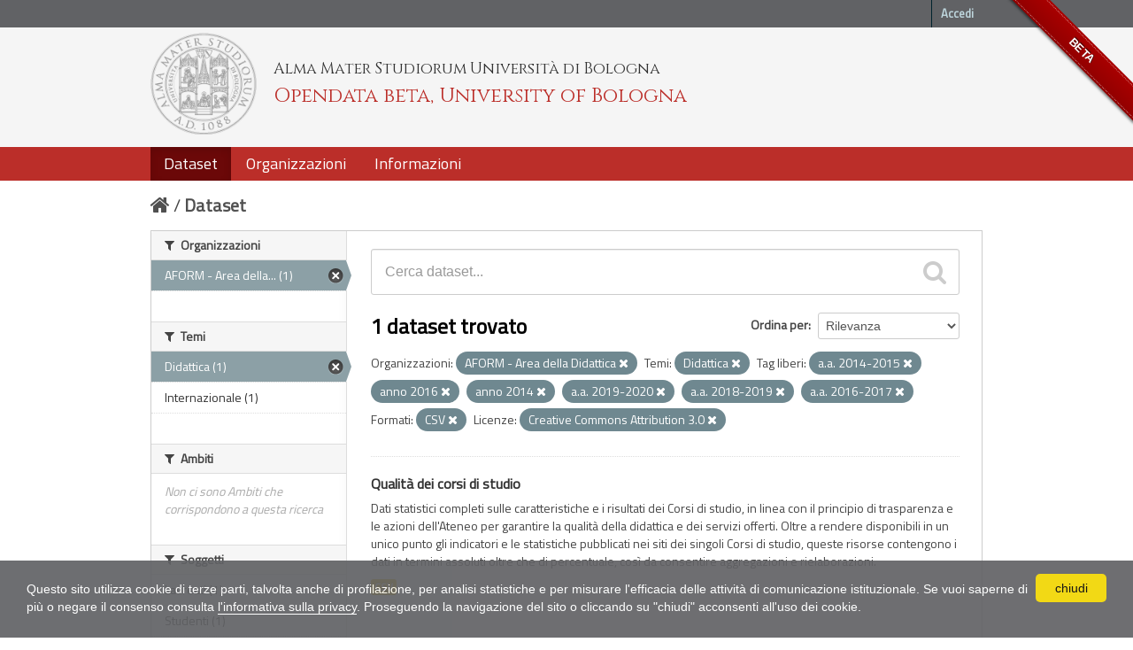

--- FILE ---
content_type: text/html; charset=utf-8
request_url: https://dati.unibo.it/dataset?keywords_it=a.a.+2014-2015&res_format=CSV&organization=aform&theme=didattica&keywords_it=anno+2016&license_id=CC-BY-3.0-IT&keywords_it=anno+2014&keywords_it=a.a.+2019-2020&keywords_it=a.a.+2018-2019&keywords_it=a.a.+2016-2017
body_size: 6027
content:
<!DOCTYPE html>
<!--[if IE 7]> <html lang="it" class="ie ie7"> <![endif]-->
<!--[if IE 8]> <html lang="it" class="ie ie8"> <![endif]-->
<!--[if IE 9]> <html lang="it" class="ie9"> <![endif]-->
<!--[if gt IE 8]><!--> <html lang="it"> <!--<![endif]-->
  <head>
    <!--[if lte ie 8]><script type="text/javascript" src="/fanstatic/vendor/:version:2020-06-08T16:14:36.26/html5.min.js"></script><![endif]-->
<link rel="stylesheet" type="text/css" href="/fanstatic/vendor/:version:2020-06-08T16:14:36.26/select2/select2.css" />
<link rel="stylesheet" type="text/css" href="/fanstatic/css/:version:2020-06-08T16:14:36.22/main.min.css" />
<link rel="stylesheet" type="text/css" href="/fanstatic/vendor/:version:2020-06-08T16:14:36.26/font-awesome/css/font-awesome.min.css" />
<!--[if ie 7]><link rel="stylesheet" type="text/css" href="/fanstatic/vendor/:version:2020-06-08T16:14:36.26/font-awesome/css/font-awesome-ie7.min.css" /><![endif]-->
<link rel="stylesheet" type="text/css" href="/fanstatic/pages/:version:2017-01-15T23:18:58.44/:bundle:css/medium-editor.css;css/bootstrap.css" />
<link rel="stylesheet" type="text/css" href="/fanstatic/unibo/:version:2018-04-05T15:18:59.42/:bundle:gh-fork-ribbon.css;main.css" />

    <meta charset="utf-8" />
      <meta name="generator" content="ckan 2.6.9" />
      <meta name="viewport" content="width=device-width, initial-scale=1.0">
    <title>Dataset - Opendata beta, University of Bologna</title>

    
    
   
  
    <link rel="shortcut icon" href="/unibo/images/unibo.ico" />
    

    <!--[if IE]>
    <script src="/classList.min.js"></script>
    <![endif]-->

    
    
    
    

  <script src="https://www.unibo.it/cookies/cookies.js"></script>
  <link href="https://fonts.googleapis.com/css?family=Cinzel" rel="stylesheet"> 
  <link href="https://fonts.googleapis.com/css?family=Titillium+Web" rel="stylesheet">

   <link rel="alternate" type="text/n3" href="https://dati.unibo.it/catalog.n3"/>
   <link rel="alternate" type="text/ttl" href="https://dati.unibo.it/catalog.ttl"/>
   <link rel="alternate" type="application/rdf+xml" href="https://dati.unibo.it/catalog.xml"/>
   <link rel="alternate" type="application/ld+json" href="https://dati.unibo.it/catalog.jsonld"/>

  
      
    
  
  


    
      
      
    
    
  </head>

  
  <body data-site-root="https://dati.unibo.it/" data-locale-root="https://dati.unibo.it/" >

    
    <div class="hide"><a href="#content">Salta al contenuto</a></div>
  

  
    <div class="github-fork-ribbon" title="BETA">BETA</div>



  <header class="account-masthead">
    <div class="container">
      
        
          <nav class="account not-authed">
            <ul class="unstyled">
              
              <li><a href="/user/login">Accedi</a></li>
              
              
            </ul>
          </nav>
        
      
    </div>
  </header>

<!-- header class="navbar navbar-static-top masthead" -->
<header class=" masthead">
  
    
  

  <div class="container">
<!--
    <button data-target=".nav-collapse" data-toggle="collapse" class="btn btn-navbar" type="button">
      <span class="icon-bar"></span>
      <span class="icon-bar"></span>
      <span class="icon-bar"></span>
    </button>
-->
    
    <hgroup class="header-image pull-left">

      
        
          <a class="logo" href="/"><img src="/unibo/images/logo.png" alt="Opendata beta, University of Bologna" title="Opendata beta, University of Bologna" /></a>
          <div class="text">
            	  <p class="alma-mater">Alma Mater Studiorum Università di Bologna</p>
            	  <p class="title">Opendata beta, University of Bologna</p>
            	</div>
        
      

    </hgroup>

      
<!--
        <form class="section site-search simple-input" action="/dataset" method="get">
          <div class="field">
            <label for="field-sitewide-search">Ricerca Datasets</label>
            <input id="field-sitewide-search" type="text" name="q" placeholder="Cerca" />
            <button class="btn-search" type="submit"><i class="icon-search"></i></button>
          </div>
        </form>
-->
      

<!--
        
          

<form class="pull-right lang-select" action="/util/redirect" data-module="select-switch" method="POST">
  <label for="field-lang-select">Linguaggio</label>
  
      <button name="url" value="/it/dataset?keywords_it%3Da.a.%2B2014-2015%26res_format%3DCSV%26organization%3Daform%26theme%3Ddidattica%26keywords_it%3Danno%2B2016%26license_id%3DCC-BY-3.0-IT%26keywords_it%3Danno%2B2014%26keywords_it%3Da.a.%2B2019-2020%26keywords_it%3Da.a.%2B2018-2019%26keywords_it%3Da.a.%2B2016-2017" class="btn selected">it</button>
  
      <button name="url" value="/en/dataset?keywords_it%3Da.a.%2B2014-2015%26res_format%3DCSV%26organization%3Daform%26theme%3Ddidattica%26keywords_it%3Danno%2B2016%26license_id%3DCC-BY-3.0-IT%26keywords_it%3Danno%2B2014%26keywords_it%3Da.a.%2B2019-2020%26keywords_it%3Da.a.%2B2018-2019%26keywords_it%3Da.a.%2B2016-2017" class="btn ">en</button>
  
</form>
        
-->

  </div>
  <div class="container navbar">
    <button data-target=".nav-collapse" data-toggle="collapse" class="btn btn-navbar u-menuham" type="button">
      <span>menu</span>
      <span class="icon-bar"></span>
      <span class="icon-bar"></span>
      <span class="icon-bar"></span>
    </button>
    <div class="nav-collapse collapse">

      
        <nav class="section navigation">
          <ul class="nav nav-pills">
            
              
              <li class="active"><a href="/dataset">Dataset</a></li><li><a href="/organization">Organizzazioni</a></li><li><a href="/about">Informazioni</a></li>
            
          </ul>
        </nav>
      
    </div>
  </div>

</header>


  
    <div role="main">
      <div id="content" class="container">
        
          
            <div class="flash-messages">
              
                
              
            </div>
          

          
            <div class="toolbar">
              
                
                  <ol class="breadcrumb">
                    
<li class="home"><a href="/"><i class="icon-home"></i><span> Home</span></a></li>
                    
  <li class="active"><a href="/dataset">Dataset</a></li>

                  </ol>
                
              
            </div>
          

          <div class="row wrapper">

            
            
            

            
              <div class="primary span9">
                
                
  <section class="module">
    <div class="module-content">
      
        
      
      
        
        
        







<form id="dataset-search-form" class="search-form" method="get" data-module="select-switch">

  
    <div class="search-input control-group search-giant">
      <input type="text" class="search" name="q" value="" autocomplete="off" placeholder="Cerca dataset...">
      
      <button type="submit" value="search">
        <i class="icon-search"></i>
        <span>Invia</span>
      </button>
      
    </div>
  

  
    <span>
  
  

  
    
      
  <input type="hidden" name="keywords_it" value="a.a. 2014-2015" />

    
  
    
      
  <input type="hidden" name="res_format" value="CSV" />

    
  
    
      
  <input type="hidden" name="organization" value="aform" />

    
  
    
      
  <input type="hidden" name="theme" value="didattica" />

    
  
    
      
  <input type="hidden" name="keywords_it" value="anno 2016" />

    
  
    
      
  <input type="hidden" name="license_id" value="CC-BY-3.0-IT" />

    
  
    
      
  <input type="hidden" name="keywords_it" value="anno 2014" />

    
  
    
      
  <input type="hidden" name="keywords_it" value="a.a. 2019-2020" />

    
  
    
      
  <input type="hidden" name="keywords_it" value="a.a. 2018-2019" />

    
  
    
      
  <input type="hidden" name="keywords_it" value="a.a. 2016-2017" />

    
  
</span>
  

  
    
      <div class="form-select control-group control-order-by">
        <label for="field-order-by">Ordina per</label>
        <select id="field-order-by" name="sort">
          
            
              <option value="score desc, metadata_modified desc" selected="selected">Rilevanza</option>
            
          
            
              <option value="title_string asc">Nome Crescente</option>
            
          
            
              <option value="title_string desc">Nome Decrescente</option>
            
          
            
              <option value="metadata_modified desc">Ultima modifica</option>
            
          
            
          
        </select>
        
        <button class="btn js-hide" type="submit">Vai</button>
        
      </div>
    
  

  
    
      <h2>

  
  
  
  

1 dataset trovato</h2>
    
  

  
    
      <p class="filter-list">
        
          
          <span class="facet">Organizzazioni:</span>
          
            <span class="filtered pill"> AFORM - Area della Didattica
              <a href="/dataset?keywords_it=a.a.+2014-2015&amp;res_format=CSV&amp;theme=didattica&amp;keywords_it=anno+2016&amp;license_id=CC-BY-3.0-IT&amp;keywords_it=anno+2014&amp;keywords_it=a.a.+2019-2020&amp;keywords_it=a.a.+2018-2019&amp;keywords_it=a.a.+2016-2017" class="remove" title="Rimuovi"><i class="icon-remove"></i></a>
            </span>
          
        
          
          <span class="facet">Temi:</span>
          
            <span class="filtered pill">Didattica
              <a href="/dataset?keywords_it=a.a.+2014-2015&amp;res_format=CSV&amp;organization=aform&amp;keywords_it=anno+2016&amp;license_id=CC-BY-3.0-IT&amp;keywords_it=anno+2014&amp;keywords_it=a.a.+2019-2020&amp;keywords_it=a.a.+2018-2019&amp;keywords_it=a.a.+2016-2017" class="remove" title="Rimuovi"><i class="icon-remove"></i></a>
            </span>
          
        
          
          <span class="facet">Tag liberi:</span>
          
            <span class="filtered pill">a.a. 2014-2015
              <a href="/dataset?res_format=CSV&amp;organization=aform&amp;theme=didattica&amp;keywords_it=anno+2016&amp;license_id=CC-BY-3.0-IT&amp;keywords_it=anno+2014&amp;keywords_it=a.a.+2019-2020&amp;keywords_it=a.a.+2018-2019&amp;keywords_it=a.a.+2016-2017" class="remove" title="Rimuovi"><i class="icon-remove"></i></a>
            </span>
          
            <span class="filtered pill">anno 2016
              <a href="/dataset?keywords_it=a.a.+2014-2015&amp;res_format=CSV&amp;organization=aform&amp;theme=didattica&amp;license_id=CC-BY-3.0-IT&amp;keywords_it=anno+2014&amp;keywords_it=a.a.+2019-2020&amp;keywords_it=a.a.+2018-2019&amp;keywords_it=a.a.+2016-2017" class="remove" title="Rimuovi"><i class="icon-remove"></i></a>
            </span>
          
            <span class="filtered pill">anno 2014
              <a href="/dataset?keywords_it=a.a.+2014-2015&amp;res_format=CSV&amp;organization=aform&amp;theme=didattica&amp;keywords_it=anno+2016&amp;license_id=CC-BY-3.0-IT&amp;keywords_it=a.a.+2019-2020&amp;keywords_it=a.a.+2018-2019&amp;keywords_it=a.a.+2016-2017" class="remove" title="Rimuovi"><i class="icon-remove"></i></a>
            </span>
          
            <span class="filtered pill">a.a. 2019-2020
              <a href="/dataset?keywords_it=a.a.+2014-2015&amp;res_format=CSV&amp;organization=aform&amp;theme=didattica&amp;keywords_it=anno+2016&amp;license_id=CC-BY-3.0-IT&amp;keywords_it=anno+2014&amp;keywords_it=a.a.+2018-2019&amp;keywords_it=a.a.+2016-2017" class="remove" title="Rimuovi"><i class="icon-remove"></i></a>
            </span>
          
            <span class="filtered pill">a.a. 2018-2019
              <a href="/dataset?keywords_it=a.a.+2014-2015&amp;res_format=CSV&amp;organization=aform&amp;theme=didattica&amp;keywords_it=anno+2016&amp;license_id=CC-BY-3.0-IT&amp;keywords_it=anno+2014&amp;keywords_it=a.a.+2019-2020&amp;keywords_it=a.a.+2016-2017" class="remove" title="Rimuovi"><i class="icon-remove"></i></a>
            </span>
          
            <span class="filtered pill">a.a. 2016-2017
              <a href="/dataset?keywords_it=a.a.+2014-2015&amp;res_format=CSV&amp;organization=aform&amp;theme=didattica&amp;keywords_it=anno+2016&amp;license_id=CC-BY-3.0-IT&amp;keywords_it=anno+2014&amp;keywords_it=a.a.+2019-2020&amp;keywords_it=a.a.+2018-2019" class="remove" title="Rimuovi"><i class="icon-remove"></i></a>
            </span>
          
        
          
          <span class="facet">Formati:</span>
          
            <span class="filtered pill">CSV
              <a href="/dataset?keywords_it=a.a.+2014-2015&amp;organization=aform&amp;theme=didattica&amp;keywords_it=anno+2016&amp;license_id=CC-BY-3.0-IT&amp;keywords_it=anno+2014&amp;keywords_it=a.a.+2019-2020&amp;keywords_it=a.a.+2018-2019&amp;keywords_it=a.a.+2016-2017" class="remove" title="Rimuovi"><i class="icon-remove"></i></a>
            </span>
          
        
          
          <span class="facet">Licenze:</span>
          
            <span class="filtered pill">Creative Commons Attribution 3.0
              <a href="/dataset?keywords_it=a.a.+2014-2015&amp;res_format=CSV&amp;organization=aform&amp;theme=didattica&amp;keywords_it=anno+2016&amp;keywords_it=anno+2014&amp;keywords_it=a.a.+2019-2020&amp;keywords_it=a.a.+2018-2019&amp;keywords_it=a.a.+2016-2017" class="remove" title="Rimuovi"><i class="icon-remove"></i></a>
            </span>
          
        
      </p>     
      <a class="show-filters btn">Risultato del Filtro</a>
    
  

</form>




      
      
        

  
    <ul class="dataset-list unstyled">
    	
	      
	        






  <li class="dataset-item">
    
      <div class="dataset-content">
        
          <h3 class="dataset-heading">
            
              
            
            
  <a href="/dataset/programme-quality">Qualità dei corsi di studio</a>
  

            
              
              
            
          </h3>
        
        
          
        
        
  
    <div>Dati statistici completi sulle caratteristiche e i risultati dei Corsi di studio, in linea con il principio di trasparenza e le azioni dell'Ateneo per garantire la qualità della didattica e dei servizi offerti. Oltre a rendere disponibili in un unico punto gli indicatori e le statistiche pubblicati nei siti dei singoli Corsi di studio, queste risorse contengono i dati in termini assoluti oltre che di percentuale, così da consentire aggregazioni e rielaborazioni.</div>
  

      </div>
      
        
          
            <ul class="dataset-resources unstyled">
              
                
                <li>
                  <a href="/dataset/programme-quality" class="label" data-format="csv">CSV</a>
                </li>
                
              
            </ul>
          
        
      
    
  </li>

	      
	    
    </ul>
  

      
    </div>

    
      
    
  </section>

  
  <section class="module">
    <div class="module-content">
      
      <small>
        
        
        
          E' possibile inoltre accedere al registro usando le <a href="/api/3">API</a> (vedi <a href="http://docs.ckan.org/en/2.6/api/">Documentazione API</a>). 
      </small>
      
    </div>
  </section>
  

              </div>
            

            
              <aside class="secondary span3">
                
                
<div class="filters">
  <div>
    
      

  
  
  
    
      
      
        <section class="module module-narrow module-shallow">
          
            <h2 class="module-heading">
              <i class="icon-medium icon-filter"></i>
              Organizzazioni
            </h2>
          
          
            
            
              <nav>
                <ul class="unstyled nav nav-simple nav-facet">
                  
                    
                    
                    
                    
                      <li class="nav-item active">
                        <a href="/dataset?keywords_it=a.a.+2014-2015&amp;res_format=CSV&amp;theme=didattica&amp;keywords_it=anno+2016&amp;license_id=CC-BY-3.0-IT&amp;keywords_it=anno+2014&amp;keywords_it=a.a.+2019-2020&amp;keywords_it=a.a.+2018-2019&amp;keywords_it=a.a.+2016-2017" title=" AFORM - Area della Didattica">
                          <span> AFORM - Area della... (1)</span>
                        </a>
                      </li>
                  
                </ul>
              </nav>

              <p class="module-footer">
                
                  
                
              </p>
            
            
          
        </section>
      
    
  

    
      

  
  
  
    
      
      
        <section class="module module-narrow module-shallow">
          
            <h2 class="module-heading">
              <i class="icon-medium icon-filter"></i>
              Temi
            </h2>
          
          
            
            
              <nav>
                <ul class="unstyled nav nav-simple nav-facet">
                  
                    
                    
                    
                    
                      <li class="nav-item active">
                        <a href="/dataset?keywords_it=a.a.+2014-2015&amp;res_format=CSV&amp;organization=aform&amp;keywords_it=anno+2016&amp;license_id=CC-BY-3.0-IT&amp;keywords_it=anno+2014&amp;keywords_it=a.a.+2019-2020&amp;keywords_it=a.a.+2018-2019&amp;keywords_it=a.a.+2016-2017" title="">
                          <span>Didattica (1)</span>
                        </a>
                      </li>
                  
                    
                    
                    
                    
                      <li class="nav-item">
                        <a href="/dataset?keywords_it=a.a.+2014-2015&amp;keywords_it=anno+2014&amp;organization=aform&amp;theme=didattica&amp;keywords_it=anno+2016&amp;license_id=CC-BY-3.0-IT&amp;res_format=CSV&amp;keywords_it=a.a.+2019-2020&amp;keywords_it=a.a.+2018-2019&amp;keywords_it=a.a.+2016-2017&amp;theme=internazionale" title="">
                          <span>Internazionale (1)</span>
                        </a>
                      </li>
                  
                </ul>
              </nav>

              <p class="module-footer">
                
                  
                
              </p>
            
            
          
        </section>
      
    
  

    
      

  
  
  
    
      
      
        <section class="module module-narrow module-shallow">
          
            <h2 class="module-heading">
              <i class="icon-medium icon-filter"></i>
              Ambiti
            </h2>
          
          
            
            
              <p class="module-content empty">Non ci sono Ambiti che corrispondono a questa ricerca</p>
            
            
          
        </section>
      
    
  

    
      

  
  
  
    
      
      
        <section class="module module-narrow module-shallow">
          
            <h2 class="module-heading">
              <i class="icon-medium icon-filter"></i>
              Soggetti
            </h2>
          
          
            
            
              <nav>
                <ul class="unstyled nav nav-simple nav-facet">
                  
                    
                    
                    
                    
                      <li class="nav-item">
                        <a href="/dataset?keywords_it=a.a.+2014-2015&amp;keywords_it=anno+2014&amp;organization=aform&amp;subject=laureati&amp;theme=didattica&amp;keywords_it=anno+2016&amp;license_id=CC-BY-3.0-IT&amp;res_format=CSV&amp;keywords_it=a.a.+2019-2020&amp;keywords_it=a.a.+2018-2019&amp;keywords_it=a.a.+2016-2017" title="">
                          <span>Laureati (1)</span>
                        </a>
                      </li>
                  
                    
                    
                    
                    
                      <li class="nav-item">
                        <a href="/dataset?keywords_it=a.a.+2014-2015&amp;keywords_it=anno+2014&amp;organization=aform&amp;subject=studenti&amp;theme=didattica&amp;keywords_it=anno+2016&amp;license_id=CC-BY-3.0-IT&amp;res_format=CSV&amp;keywords_it=a.a.+2019-2020&amp;keywords_it=a.a.+2018-2019&amp;keywords_it=a.a.+2016-2017" title="">
                          <span>Studenti (1)</span>
                        </a>
                      </li>
                  
                </ul>
              </nav>

              <p class="module-footer">
                
                  
                
              </p>
            
            
          
        </section>
      
    
  

    
      

  
  
  
    
      
      
        <section class="module module-narrow module-shallow">
          
            <h2 class="module-heading">
              <i class="icon-medium icon-filter"></i>
              Dimensioni
            </h2>
          
          
            
            
              <nav>
                <ul class="unstyled nav nav-simple nav-facet">
                  
                    
                    
                    
                    
                      <li class="nav-item">
                        <a href="/dataset?keywords_it=a.a.+2014-2015&amp;keywords_it=anno+2014&amp;organization=aform&amp;theme=didattica&amp;keywords_it=anno+2016&amp;license_id=CC-BY-3.0-IT&amp;res_format=CSV&amp;keywords_it=a.a.+2019-2020&amp;dimension=tempo&amp;keywords_it=a.a.+2018-2019&amp;keywords_it=a.a.+2016-2017" title="">
                          <span>Dati temporali (1)</span>
                        </a>
                      </li>
                  
                </ul>
              </nav>

              <p class="module-footer">
                
                  
                
              </p>
            
            
          
        </section>
      
    
  

    
      

  
  
  
    
      
      
        <section class="module module-narrow module-shallow">
          
            <h2 class="module-heading">
              <i class="icon-medium icon-filter"></i>
              Tag liberi
            </h2>
          
          
            
            
              <nav>
                <ul class="unstyled nav nav-simple nav-facet">
                  
                    
                    
                    
                    
                      <li class="nav-item active">
                        <a href="/dataset?res_format=CSV&amp;organization=aform&amp;theme=didattica&amp;keywords_it=anno+2016&amp;license_id=CC-BY-3.0-IT&amp;keywords_it=anno+2014&amp;keywords_it=a.a.+2019-2020&amp;keywords_it=a.a.+2018-2019&amp;keywords_it=a.a.+2016-2017" title="">
                          <span>a.a. 2014-2015 (1)</span>
                        </a>
                      </li>
                  
                    
                    
                    
                    
                      <li class="nav-item">
                        <a href="/dataset?keywords_it=a.a.+2014-2015&amp;keywords_it=anno+2014&amp;organization=aform&amp;theme=didattica&amp;keywords_it=anno+2016&amp;keywords_it=a.a.+2015-2016&amp;license_id=CC-BY-3.0-IT&amp;res_format=CSV&amp;keywords_it=a.a.+2019-2020&amp;keywords_it=a.a.+2018-2019&amp;keywords_it=a.a.+2016-2017" title="">
                          <span>a.a. 2015-2016 (1)</span>
                        </a>
                      </li>
                  
                    
                    
                    
                    
                      <li class="nav-item active">
                        <a href="/dataset?keywords_it=a.a.+2014-2015&amp;res_format=CSV&amp;organization=aform&amp;theme=didattica&amp;keywords_it=anno+2016&amp;license_id=CC-BY-3.0-IT&amp;keywords_it=anno+2014&amp;keywords_it=a.a.+2019-2020&amp;keywords_it=a.a.+2018-2019" title="">
                          <span>a.a. 2016-2017 (1)</span>
                        </a>
                      </li>
                  
                    
                    
                    
                    
                      <li class="nav-item">
                        <a href="/dataset?keywords_it=a.a.+2014-2015&amp;keywords_it=anno+2014&amp;organization=aform&amp;keywords_it=a.a.+2017-2018&amp;theme=didattica&amp;keywords_it=anno+2016&amp;license_id=CC-BY-3.0-IT&amp;res_format=CSV&amp;keywords_it=a.a.+2019-2020&amp;keywords_it=a.a.+2018-2019&amp;keywords_it=a.a.+2016-2017" title="">
                          <span>a.a. 2017-2018 (1)</span>
                        </a>
                      </li>
                  
                    
                    
                    
                    
                      <li class="nav-item active">
                        <a href="/dataset?keywords_it=a.a.+2014-2015&amp;res_format=CSV&amp;organization=aform&amp;theme=didattica&amp;keywords_it=anno+2016&amp;license_id=CC-BY-3.0-IT&amp;keywords_it=anno+2014&amp;keywords_it=a.a.+2019-2020&amp;keywords_it=a.a.+2016-2017" title="">
                          <span>a.a. 2018-2019 (1)</span>
                        </a>
                      </li>
                  
                    
                    
                    
                    
                      <li class="nav-item active">
                        <a href="/dataset?keywords_it=a.a.+2014-2015&amp;res_format=CSV&amp;organization=aform&amp;theme=didattica&amp;keywords_it=anno+2016&amp;license_id=CC-BY-3.0-IT&amp;keywords_it=anno+2014&amp;keywords_it=a.a.+2018-2019&amp;keywords_it=a.a.+2016-2017" title="">
                          <span>a.a. 2019-2020 (1)</span>
                        </a>
                      </li>
                  
                    
                    
                    
                    
                      <li class="nav-item">
                        <a href="/dataset?keywords_it=a.a.+2014-2015&amp;keywords_it=anno+2014&amp;organization=aform&amp;theme=didattica&amp;keywords_it=anno+2016&amp;license_id=CC-BY-3.0-IT&amp;res_format=CSV&amp;keywords_it=a.a.+2019-2020&amp;keywords_it=a.a.+2018-2019&amp;keywords_it=a.a.+2020-2021&amp;keywords_it=a.a.+2016-2017" title="">
                          <span>a.a. 2020-2021 (1)</span>
                        </a>
                      </li>
                  
                    
                    
                    
                    
                      <li class="nav-item">
                        <a href="/dataset?keywords_it=a.a.+2014-2015&amp;keywords_it=anno+2014&amp;organization=aform&amp;theme=didattica&amp;keywords_it=anno+2016&amp;license_id=CC-BY-3.0-IT&amp;res_format=CSV&amp;keywords_it=a.a.+2019-2020&amp;keywords_it=a.a.+2018-2019&amp;keywords_it=a.a.+2016-2017&amp;keywords_it=a.a.+2021-2022" title="">
                          <span>a.a. 2021-2022 (1)</span>
                        </a>
                      </li>
                  
                    
                    
                    
                    
                      <li class="nav-item">
                        <a href="/dataset?keywords_it=a.a.+2014-2015&amp;keywords_it=anno+2014&amp;keywords_it=a.a.+2022-2023&amp;organization=aform&amp;theme=didattica&amp;keywords_it=anno+2016&amp;license_id=CC-BY-3.0-IT&amp;res_format=CSV&amp;keywords_it=a.a.+2019-2020&amp;keywords_it=a.a.+2018-2019&amp;keywords_it=a.a.+2016-2017" title="">
                          <span>a.a. 2022-2023 (1)</span>
                        </a>
                      </li>
                  
                    
                    
                    
                    
                      <li class="nav-item active">
                        <a href="/dataset?keywords_it=a.a.+2014-2015&amp;res_format=CSV&amp;organization=aform&amp;theme=didattica&amp;keywords_it=anno+2016&amp;license_id=CC-BY-3.0-IT&amp;keywords_it=a.a.+2019-2020&amp;keywords_it=a.a.+2018-2019&amp;keywords_it=a.a.+2016-2017" title="">
                          <span>anno 2014 (1)</span>
                        </a>
                      </li>
                  
                </ul>
              </nav>

              <p class="module-footer">
                
                  
                    <a href="/dataset?keywords_it=a.a.+2014-2015&amp;res_format=CSV&amp;organization=aform&amp;theme=didattica&amp;keywords_it=anno+2016&amp;license_id=CC-BY-3.0-IT&amp;keywords_it=anno+2014&amp;keywords_it=a.a.+2019-2020&amp;keywords_it=a.a.+2018-2019&amp;keywords_it=a.a.+2016-2017&amp;_keywords_it_limit=0" class="read-more">Mostra altro Tag liberi</a>
                  
                
              </p>
            
            
          
        </section>
      
    
  

    
      

  
  
  
    
  

    
      

  
  
  
    
      
      
        <section class="module module-narrow module-shallow">
          
            <h2 class="module-heading">
              <i class="icon-medium icon-filter"></i>
              Formati
            </h2>
          
          
            
            
              <nav>
                <ul class="unstyled nav nav-simple nav-facet">
                  
                    
                    
                    
                    
                      <li class="nav-item active">
                        <a href="/dataset?keywords_it=a.a.+2014-2015&amp;organization=aform&amp;theme=didattica&amp;keywords_it=anno+2016&amp;license_id=CC-BY-3.0-IT&amp;keywords_it=anno+2014&amp;keywords_it=a.a.+2019-2020&amp;keywords_it=a.a.+2018-2019&amp;keywords_it=a.a.+2016-2017" title="">
                          <span>CSV (1)</span>
                        </a>
                      </li>
                  
                </ul>
              </nav>

              <p class="module-footer">
                
                  
                
              </p>
            
            
          
        </section>
      
    
  

    
      

  
  
  
    
      
      
        <section class="module module-narrow module-shallow">
          
            <h2 class="module-heading">
              <i class="icon-medium icon-filter"></i>
              Licenze
            </h2>
          
          
            
            
              <nav>
                <ul class="unstyled nav nav-simple nav-facet">
                  
                    
                    
                    
                    
                      <li class="nav-item active">
                        <a href="/dataset?keywords_it=a.a.+2014-2015&amp;res_format=CSV&amp;organization=aform&amp;theme=didattica&amp;keywords_it=anno+2016&amp;keywords_it=anno+2014&amp;keywords_it=a.a.+2019-2020&amp;keywords_it=a.a.+2018-2019&amp;keywords_it=a.a.+2016-2017" title="Creative Commons Attribution 3.0">
                          <span>Creative Commons At... (1)</span>
                        </a>
                      </li>
                  
                </ul>
              </nav>

              <p class="module-footer">
                
                  
                
              </p>
            
            
          
        </section>
      
    
  

    
  </div>
  <a class="close no-text hide-filters"><i class="icon-remove-sign"></i><span class="text">close</span></a>
</div>

              </aside>
            
          </div>
        
      </div>
    </div>
  
    <footer class="site-footer">
  <div class="container">
    
    <div class="row">
      <div class="span8 footer-links">
        
          <ul class="unstyled">
            
              <li><a href="/about">Informazioni Opendata beta, University of Bologna</a></li>
              <li><a href="http://www.unibo.it/it/ateneo/amministrazione-trasparente/altri-contenuti-1/accesso-civico">Accesso civico (FOIA, art. 5 del D.lgs. n. 33/2013)</a></li>
            
          </ul>
          <ul class="unstyled">
            
              
              <li><a href="http://docs.ckan.org/en/2.6/api/">CKAN API</a></li>
              <li><a href="http://www.ckan.org/">CKAN Association</a></li>
              <li><a href="http://www.opendefinition.org/okd/"><img src="/base/images/od_80x15_blue.png"></a></li>
            
          </ul>
        
      </div>
      <div class="span4 attribution">
        

        
        

        
      </div>
    </div>
    <div class="row">
      <div class="span12">
            © 2026 - ALMA MATER STUDIORUM - Università di Bologna - Via Zamboni, 33 - 40126 Bologna - Partita IVA: 01131710376
            <div class="pull-right">
              <a target="_blank" href="http://www.unibo.it/it/ateneo/privacy-e-note-legali/privacy/informative-sul-trattamento-dei-dati-personali">Privacy</a> |
              <a target="_blank" href="http://www.unibo.it/it/ateneo/privacy-e-note-legali/note-legali">Note legali</a>
            </div>
       </div>
            
    </div>
    
  </div>

  
    
  
</footer>
  
    
    
    
  
    

      
  <script>document.getElementsByTagName('html')[0].className += ' js';</script>
<script type="text/javascript" src="/fanstatic/vendor/:version:2020-06-08T16:14:36.26/jquery.min.js"></script>
<script type="text/javascript" src="/fanstatic/vendor/:version:2020-06-08T16:14:36.26/:bundle:bootstrap/js/bootstrap.min.js;jed.min.js;moment-with-locales.js;select2/select2.min.js"></script>
<script type="text/javascript" src="/fanstatic/base/:version:2020-06-08T16:14:36.23/:bundle:plugins/jquery.inherit.min.js;plugins/jquery.proxy-all.min.js;plugins/jquery.url-helpers.min.js;plugins/jquery.date-helpers.min.js;plugins/jquery.slug.min.js;plugins/jquery.slug-preview.min.js;plugins/jquery.truncator.min.js;plugins/jquery.masonry.min.js;plugins/jquery.form-warning.min.js;sandbox.min.js;module.min.js;pubsub.min.js;client.min.js;notify.min.js;i18n.min.js;main.min.js;modules/select-switch.min.js;modules/slug-preview.min.js;modules/basic-form.min.js;modules/confirm-action.min.js;modules/api-info.min.js;modules/autocomplete.min.js;modules/custom-fields.min.js;modules/data-viewer.min.js;modules/table-selectable-rows.min.js;modules/resource-form.min.js;modules/resource-upload-field.min.js;modules/resource-reorder.min.js;modules/resource-view-reorder.min.js;modules/follow.min.js;modules/activity-stream.min.js;modules/dashboard.min.js;modules/resource-view-embed.min.js;view-filters.min.js;modules/resource-view-filters-form.min.js;modules/resource-view-filters.min.js;modules/table-toggle-more.min.js;modules/dataset-visibility.min.js;modules/media-grid.min.js;modules/image-upload.min.js"></script>
<script type="text/javascript" src="/fanstatic/pages/:version:2017-01-15T23:18:58.44/:bundle:js/pages-editor.js;js/medium-editor.min.js"></script></body>
</html>